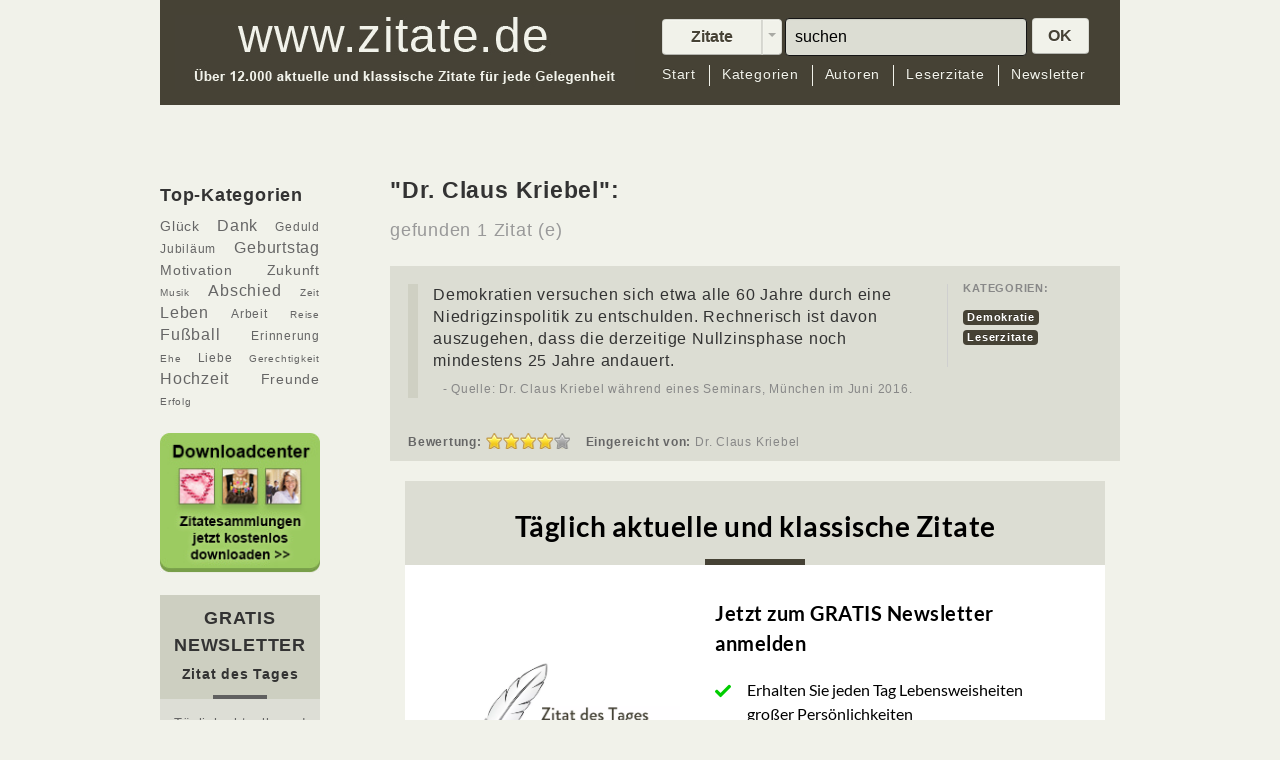

--- FILE ---
content_type: text/html; charset=UTF-8
request_url: https://www.zitate.de/autor/Dr.+Claus+Kriebel
body_size: 8788
content:
<!DOCTYPE html>
<html lang="de" >
    <head>
        <meta charset="utf-8">
        <meta http-equiv="X-UA-Compatible" content="IE=8"/>
        <meta name="description" content="Auf unserer Übersichtsseite finden Sie 1 Zitat(e) von Dr. Claus Kriebel. Jetzt stöbern und das passende Zitat finden!" />
<link rel="stylesheet" type="text/css" href="/css/rating.css" />
<link rel="stylesheet" type="text/css" href="/assets/b8cdd2be/pager.css" />
<script type="text/javascript" src="/assets/c7b9c917/jquery.min.js"></script>
<script type="text/javascript" src="/assets/c7b9c917/jquery.metadata.js"></script>
<script type="text/javascript" src="/assets/c7b9c917/jquery.rating.js"></script>
<script type="text/javascript" src="/assets/c7b9c917/jquery.yiiactiveform.js"></script>
<title>1 Zitat(e) von Dr. Claus Kriebel</title>
        <meta name="viewport" content="width=device-width, user-scalable=0">
        <link rel="canonical" href="https://www.zitate.de/autor/dr.+claus+kriebel" />


        <!-- Le styles -->
        <link href="/themes/vnr/assets/css/bootstrap.css" rel="stylesheet">
        <link href="/themes/vnr/assets/css/flags.css" rel="stylesheet">
        

    <script>
    if (/*@cc_on!@*/false) {
    var headHTML = document.getElementsByTagName('head')[0].innerHTML;
    headHTML    += '<link type="text/css" rel="stylesheet" href="/themes/vnr/assets/css/ie.css">';
    document.getElementsByTagName('head')[0].innerHTML = headHTML;
    }
    </script>
        <style type="text/css">
            body {
                padding-top: 60px;
                padding-bottom: 40px;
            }     
        </style>
                <link href="/themes/vnr/assets/css/bootstrap-responsive.css" rel="stylesheet">
        <link href="/themes/vnr/assets/css/style.css" rel="stylesheet">

        <!-- Le fav and touch icons -->
        <!-- <link rel="shortcut icon" href="favicon.ico"> -->
        

        
    
  <!--        <script src="/assets/js/jquery-1.7.2.min.js"></script>--> 

<script src="https://5f3c395.ccm19.de/app/public/ccm19.js?apiKey=5d8c70493d06c746b56b4dfc2d0c01dafe9a1e0721f44a6d" referrerpolicy="origin"></script>
<script async src="https://pagead2.googlesyndication.com/pagead/js/adsbygoogle.js?client=ca-pub-4119777201679135" crossorigin="anonymous"></script>






    <!-- Google Event Tracking on Time --> 

    <script type="text/javascript">

    // <![CDATA[

    (function (tos) {

     window.setInterval(function () {

     tos = (function (t) {

     return t[0] == 50 ? (parseInt(t[1]) + 1) + ':00' : (t[1] || '0') + ':' + (parseInt(t[0]) + 10);

     })(tos.split(':').reverse());

     window.pageTracker ? pageTracker._trackEvent('Time', 'Log', tos) : _gaq.push(['_trackEvent', 'Time', 'Log', tos]);

    }, 10000);

    })('00');

    // ]]>

    </script> 

    <!-- Ende Google Event Tracking -->
  <script>
function validateEmail(email) {
    var re = /^(([^<>()\[\]\\.,;:\s@"]+(\.[^<>()\[\]\\.,;:\s@"]+)*)|(".+"))@((\[[0-9]{1,3}\.[0-9]{1,3}\.[0-9]{1,3}\.[0-9]{1,3}])|(([a-zA-Z\-0-9]+\.)+[a-zA-Z]{2,}))$/;
    return re.test(email);
}



function ValidateForm()
{

var x=document.getElementById('small-mail').value;
y = validateEmail(x);
if (y==false) { 
  alert(unescape("Die E-Mail-Adresse ist nicht korrekt.%0ABitte korrigieren Sie Ihre Eingabe."));
  return false;
  }
}



function ValidateFormDownload()
{

var x=document.getElementById('mail').value;
y = validateEmail(x);
if (y==false) { 
  alert(unescape("Die E-Mail-Adresse ist nicht korrekt.%0ABitte korrigieren Sie Ihre Eingabe."));
  return false;
  }
}

function checkmynames(){
tester1 = document.getElementById('QuoteSubmitForm_author_firstname').value;
tester2 = document.getElementById('QuoteSubmitForm_author').value;
if (tester1!='') {
if (tester2.match(',')) {} else {

  if (tester2!='') { var namekommavorname = tester2+', '+tester1;
  
  
  document.getElementById('QuoteSubmitForm_author').value = namekommavorname;
  }}

}



}


</script>



<script type="text/javascript">
  function download(title) {
 
  document.getElementById("downloadbild").src="https://www.zitate.de/themes/vnr/assets/images/"+title+"_box.png";
  if(title=='Geburtstag') {
  document.getElementById('changedownloadaffnew').value = 'WEB_ZIT_DLC_Geburtstag'; 
  document.getElementById('changedownloadoptnew').value = '789';
  }
  if(title=='Abschied') {
  document.getElementById('changedownloadaffnew').value = 'WEB_ZIT_DLC_Abschied'; 
  document.getElementById('changedownloadoptnew').value = '788';
  }
  if(title=='Trauer') {
  document.getElementById('changedownloadaffnew').value = 'WEB_ZIT_DLC_Trauer'; 
  document.getElementById('changedownloadoptnew').value = '783';
  }
  if(title=='Hochzeit') {
  document.getElementById('changedownloadaffnew').value = 'WEB_ZIT_zitate_de_hochzeit'; 
  document.getElementById('changedownloadoptnew').value = '751';
  }
  if(title=='Liebe') {
  document.getElementById('changedownloadaffnew').value = 'WEB_ZIT_DLC_Liebe'; 
  document.getElementById('changedownloadoptnew').value = '785';
  }
  if(title=='Anlass') {
  document.getElementById('changedownloadaffnew').value = 'WEB_ZIT_DLC_100Zitate'; 
  document.getElementById('changedownloadoptnew').value = '791';
  }
  if(title=='Glück') {
  document.getElementById("downloadbild").src="https://www.zitate.de/themes/vnr/assets/images/Glueck_box.png";
  document.getElementById('changedownloadaffnew').value = 'WEB_ZIT_DLC_Glueck'; 
  document.getElementById('changedownloadoptnew').value = '784';
  }
  
  
  
    document.getElementById("thema").innerHTML = title;


    document.getElementById("overlayinhalt3").style.display = "block"; 
    document.getElementById("blackoverlay2").style.display = "block";
  }
</script>


<script>(function(w,d,s,l,i){w[l]=w[l]||[];w[l].push({'gtm.start':
new Date().getTime(),event:'gtm.js'});var f=d.getElementsByTagName(s)[0],
j=d.createElement(s),dl=l!='dataLayer'?'&l='+l:'';j.async=true;j.src=
'https://www.googletagmanager.com/gtm.js?id='+i+dl;f.parentNode.insertBefore(j,f);
})(window,document,'script','dataLayer','GTM-KQ2VBR');</script>

 
<script type="module" src="https://unpkg.com/friendly-challenge@0.9.11/widget.module.min.js" async defer></script>
<script nomodule src="https://unpkg.com/friendly-challenge@0.9.11/widget.min.js" async defer></script>
    </head>

<body onload="setTimeout('checkCookie()',10000)">




  <noscript><iframe src="https://www.googletagmanager.com/ns.html?id=GTM-KQ2VBR" height="0" width="0" style="display:none;visibility:hidden"></iframe></noscript>

  <div id="blackoverlay2"></div>
        
        
  <div id="blackoverlay"></div>

<div id="overlayinhalt"><a class="overlaydatsch" href="/datenschutz" target="blank">Datenschutz</a><button class="floatclose" value="schliessen" onclick="document.getElementById('overlayinhalt').style.display = 'none'; document.getElementById('blackoverlay').style.display = 'none';  setCookie('username','visitor',10);"></button><style type="text/css">
#floater {background:#f2f2f2;color:#464235;width:651px;height:426px;margin:0;padding:20px 3px;text-align:center}
#floater p {color:#464235;font-size:1.05em!important;margin:15px 0;letter-spacing:0.05em;line-height:1.9em;text-align:left}
#floater label {color:#464235;font-size:1.4em;font-weight:bold}
#floater .form-text {width:380px;padding:10px}
#floater #begr {width:400px;margin:0 auto 0}
#floater #dshinweis {float:right;margin-top:-10px;text-decoration:underline;font-size:0.7em; position:relative;left:-10px;}
#floater .form-actions {background:none;border:none;margin-top:10px}
#floater .form-submit {background:url(https://www.zitate.de/floaterbilder/floater-button.png) no-repeat;border:none;color:#464235;padding:3px 42px 9px;margin:0;display:inline-block;font-size:1em}
#floater small {font-size:0.85em}
</style>



<div id="floater">

        <!--<img src="https://www.zitate.de/floaterbilder/floater-autoren.png" />-->
        <img src="https://www.zitate.de/werbebannerbilder/buecher-3000maldl.png" width="170" style="" />
<div style="text-align:center">
      Starten Sie Ihren Tag anders: mit Lebensweisheiten gro&szlig;er<br/>Pers&ouml;nlichkeiten, die motivieren und inspirieren!<br/>
        Holen Sie sich das "Zitat des Tages" kostenlos in Ihr Postfach<br /> und sichern Sie sich Ihr <strong>GRATIS-GESCHENK<br/>
		&#8222;Die 100 beliebtesten Zitate&#8221;</strong> als Download!<br /><br />
		
</div>
          <form onSubmit="" action="b2b" method="post" name="newsletterforms" data-nss data-nss-affiliate="WEB_ZIT_Standardanmeldung">
                   
                <input type="hidden" id="changedownloadaff" name="newsletter_abbreviations" value="ZIT" /> 
                <input type="hidden" name="newsletter_abbreviations" value="ZIT" />
                <input type="hidden" id="changedownloadopt" name="opt_in_process_id" value="791" />
                <div class="form-item form-type-textfield form-item-mail">
                        <label for="edit-mail">Ihre Email-Adresse:</label>
                        <div id="begr"><input type="text" id="small-mail" name="email_address" value="" size="20" maxlength="128" class="form-text required">
                        <a id="dshinweis" href="https://zitate.de/datenschutz">Datenschutz-Hinweis</a></div>
                </div>
                <div id="edit-actions" class="form-actions">
                        <input type="submit" class="form-submit" value="Gratis anfordern!" name="op" id="edit-submit">
                </div>
          </form>


        <small>Herausgeber: VNR Verlag f&uuml;r die Deutsche Wirtschaft AG<br>Sie k&ouml;nnen den kostenlosen E-Mail-Newsletter „Zitat des Tages“ jederzeit wieder abbestellen.<br><a style="text-decoration:underline" href="https://zitate.de/datenschutz">Datenschutz-Hinweis.</a></small>

</div>



</div>



  <div id="overlayinhalt3"><a class="overlaydatsch" href="//www.bwr-media.de/datenschutzhinweis/?type=55" target="blank">Datenschutz</a><button class="floatclose" value="schliessen" onclick="document.getElementById('overlayinhalt3').style.display = 'none'; document.getElementById('blackoverlay2').style.display = 'none'; "></button><style type="text/css">
#floater {background:#f2f2f2;color:#464235;width:651px;height:426px;margin:0;padding:20px 3px;text-align:center}
#floater p {color:#464235;font-size:1.2em;margin:25px 0;letter-spacing:0.1em;line-height:1.5em}
#floater label {color:#464235;font-size:1.4em;font-weight:bold}
#floater .form-text {width:380px;padding:10px 0 0}
#floater #begr {width:400px;margin:0 auto 0}
#floater #dshinweis {float:right;margin-top:-10px;text-decoration:underline;font-size:0.7em}
#floater .form-actions {background:none;border:none;margin-top:10px}
#floater .form-submit {background:url(https://www.zitate.de/floaterbilder/floater-button.png) no-repeat;border:none;color:#464235;padding:6px 44px;margin:-8px 0 0 0;display:inline-block;font-size:1.4em}
#floater small {font-size:0.85em}
</style>



<div id="floater">

<div style="width:234px; float:left; padding-left:10px!important;">

<img src="https://www.zitate.de/themes/vnr/assets/images/Geburtstag_box.png" id="downloadbild"/></div><div style="width:380px; float:left; padding:0 10px;text-align:left;">
<div style="line-height:1.4em;">Gratis Download zum <br />Thema <span id="thema">Geburtstag</span></div><p>Geben Sie hier Ihre E-Mail-Adresse ein und Sie erhalten die Zitatesammlung "Zitate zum <span id="thema2">Geburtstag</span>" kostenlos.

Zusätzlich erhalten Sie den beliebten E-Mail-Newsletter "Zitat des Tages" kostenlos in Ihr Postfach!</p></div>
<div style="clear:both;"></div>
<br />
	        <form onSubmit="" action="b2b" name="newsletterforms" data-nss data-nss-affiliate="WEB_ZIT_Standardanmeldung">

                <input type="hidden" id="changedownloadaffnew" name="newsletter_abbreviations" value="ZIT" /> 
                <input type="hidden" name="newsletter_abbreviations" value="ZIT" />
                <input type="hidden" id="changedownloadoptnew" name="opt_in_process_id" value="791" />

                <div class="form-item form-type-textfield form-item-mail">
                <input type="text" id="small-mail" name="email_address" value="" size="20" maxlength="128" class="form-text required">
                <input type="submit" class="form-submit" value="Gratis anfordern!" name="op" id="edit-submit">
                </div>
            </form>

        <small>Herausgeber: VNR Verlag f&uuml;r die Deutsche Wirtschaft AG<br>Sie k&ouml;nnen den kostenlosen E-Mail-Newsletter „Zitat des Tages“ jederzeit wieder abbestellen.<br><a style="text-decoration:underline" href="https://zitate.de/datenschutz">Datenschutz-Hinweis.</a></small>

</div>


</div>
  <script type="text/javascript">
          
    function getCookie(c_name)
    {
    var c_value = document.cookie;
    var c_start = c_value.indexOf(" " + c_name + "=");
    if (c_start == -1)
    {
    c_start = c_value.indexOf(c_name + "=");
    }
    if (c_start == -1)
    {
    c_value = null;
    }
    else
    {
    c_start = c_value.indexOf("=", c_start) + 1;
    var c_end = c_value.indexOf(";", c_start);
    if (c_end == -1)
    {
    c_end = c_value.length;
    }
    c_value = unescape(c_value.substring(c_start,c_end));
    }
    return c_value;
    }

    function setCookie(c_name,value,exdays)
    {
    var exdate=new Date();
    exdate.setDate(exdate.getDate() + exdays);
    var c_value=escape(value) + ((exdays==null) ? "" : "; expires="+exdate.toUTCString());
    document.cookie=c_name + "=" + c_value;
    }

    function checkCookie()
    { 
    var username=getCookie("username");
    if (username=='visitor')
      {   document.getElementById("overlayinhalt").style.display = "none"; document.getElementById("blackoverlay").style.display = "none";

      }
    else
      {
      username='visitor';

      document.getElementById("overlayinhalt").style.display = "block"; document.getElementById("blackoverlay").style.display = "block";
       
        
      }

    }

  </script>

  <div id="fb-root"></div>
       

  <div class="navbar navbar-fixed-top" id="top-nav-bar-wrapper">
    <div class="navbar-inner">
      <div class="container" id="top-nav-bar">
        <div id="headerleft">
          <a class="brand" href="/"><img src="/themes/vnr/assets/images/logo-zitate.jpg" alt="Zitate.de"></a>
        </div>
        <div class="specialclear"></div>
        <div id="headerright">
          <form action="/search" method="get" class="navbar-search pull-right" id="searchingform">
            <input type="hidden" name="in" value="Quotes" id="quotes_search_in">
            <div class="btn-group pull-left" style="padding: 1px 3px 0 0;">
              <button data-toggle="dropdown" class="btn btn-mini dropdownwidth" tabindex=0><span id="search-in-what">Zitate</span></button>
              <button data-toggle="dropdown" class="btn btn-mini dropdown-toggle" tabindex=1><span class="caret"></span></button>
              <ul class="dropdown-menu">
                <li><a class="search-in-type" href="javascript:;" tabindex=2>Zitate</a></li>
                <li><a class="search-in-type" href="javascript:;" tabindex=3>Autor</a></li>
                <li><a class="search-in-type" href="javascript:;" tabindex=4>Kategorie</a></li>
              </ul>
            </div>
            <input type="text" name="q" placeholder="suchen"  id="okbuttonsearch"  onKeyPress="return submitenter(this,event)" tabindex=5 class="pull-left search-query">
            <SCRIPT TYPE="text/javascript">
            <!--
            function submitenter(myfield,e)
            {
            var keycode;
            if (window.event) keycode = window.event.keyCode;
            else if (e) keycode = e.which;
            else return true;

            if (keycode == 13)
               {
               if (document.getElementById('okbuttonsearch').value.length>0) {
              document.getElementById('okbuttonpress').click(); return false;}
               return false;
               }
            else
               return true;
            }
            //-->
            </SCRIPT>
            <a href="javascript:;" onclick="this.parentNode.submit()" tabindex=6 id="okbuttonpress" class="btn btn-mini doit">OK</a>
          </form> 
  
          <div style="clear:both"> </div>
          <div id="abstand" style="width:100%;"></div>
          <div style="clear:both"> </div>
          <div class="top-nav-links"><!-- Disabled class="nav-collapse" to not collapse in an icon -->
              <ul class="nav" active="" id="yw1">
<li class="firstmenuitem"><a href="/..">Start</a></li>
<li><a href="/kategorien">Kategorien</a></li>
<li><a href="/autoren">Autoren</a></li>
<li><a href="/Leserzitate">Leserzitate</a></li>
<li class="lastmenuitem"><a href="/newsletter">Newsletter</a></li>
</ul>          </div><!--/.nav-collapse -->
          <div style="clear:both"> </div>       
        </div>
        <div class="specialclear"></div>
      </div>
    </div>
  </div>

  <div class="blocker"> </div>
  
  <div id="content-container" class="container">
      <div class="container gadtop">
                <!-- Werbung oberhalb Zitate -->
  </div>      
                        
<div class="container span2 handyoff">

<div class="modleft modtag">
	<h3>Top-Kategorien<h3>
	<p><a href="/kategorie/Gl&uuml;ck"><span class="fsize14">Gl&uuml;ck</span></a> 
	<a href="/kategorie/Dank"><span class="fsize16">Dank</span></a> 
	<a href="/kategorie/Geduld"><span class="fsize12">Geduld</span></a> 
	<a href="/kategorie/Jubil&auml;um"><span class="fsize12">Jubil&auml;um</span></a>
 	<a href="/kategorie/Geburtstag"><span class="fsize16">Geburtstag</span></a>
	<a href="/kategorie/Motivation"><span class="fsize14">Motivation</span></a> 
	<a href="/kategorie/Zukunft"><span class="fsize14">Zukunft</span></a> 
	<!--<a href="/kategorie/Weihnachten"><span class="fsize16">Weihnachten</span></a>-->	
	<a href="/kategorie/Musik"><span class="fsize10">Musik</span></a> 
	<a href="/kategorie/Abschied"><span class="fsize16">Abschied</span></a> 
	<a href="/kategorie/Zeit"><span class="fsize10">Zeit</span></a> 
	<a href="/kategorie/Leben"><span class="fsize16">Leben</span></a> 
	<a href="/kategorie/Arbeit"><span class="fsize12">Arbeit</span></a>
	<!--<a href="/kategorie/Advent"><span class="fsize16">Advent</span></a>-->
	<a href="/kategorie/Reise"><span class="fsize10">Reise</span></a> 
	<a href="/kategorie/Fußball"><span class="fsize16">Fußball</span></a>
	<a href="/kategorie/Erinnerung"><span class="fsize12">Erinnerung</span></a> 
	<a href="/kategorie/Ehe"><span class="fsize10">Ehe</span></a> 
	<a href="/kategorie/Liebe"><span class="fsize12">Liebe</span></a>
	<a href="/kategorie/Gerechtigkeit"><span class="fsize10">Gerechtigkeit</span></a>
	<!--<a href="/kategorie/Neujahr"><span class="fsize16">Neujahr</span></a>-->	
	<a href="/kategorie/Hochzeit"><span class="fsize16">Hochzeit</span></a> 
	<a href="/kategorie/Freunde"><span class="fsize14">Freunde</span></a> 
	<a href="/kategorie/Erfolg"><span class="fsize10">Erfolg</span></a></p>
	</div>
	
        <div class="modleft modzdt">
        <a href="/download"><img src="/werbebannerbilder/zitate-dl-button.jpg" alt="zum Download Center" /></a>
        </div>
        
<!-- hier der NL Bereich -->

<div class="modleft modzdt">
	<div id="magnlhead">
		<h3>GRATIS NEWSLETTER</h3>
		<h4>Zitat des Tages</h4>
		<hr>
	</div>
	<div id="magnltext">
		<p>Täglich aktuelle und klassische Zitate für jede Gelegenheit</p>
	</div>
	<!--<script src="https://www.google.com/recaptcha/api.js?render=6Lfhtv0UAAAAAPvGFoOfGXAwW3hg7YAe1dhL7iXg"></script>

	<script>
        grecaptcha.ready(function() {
          grecaptcha.execute('6Lfhtv0UAAAAAPvGFoOfGXAwW3hg7YAe1dhL7iXg', {action: 'homepage'}).then(function(token) {
              console.log(token);
          });
        });
 	</script>-->
 	<div id="magnlform">
		<form id="formnlsidebar" method="post" target="_self" action="b2b" 

			data-nss
			data-nss-affiliate="WEB_ZIT_Standardanmeldung">
	        <input maxlength="110" id="emailform" type="email" placeholder="Ihre E-Mail Adresse" name="email_address" required>
	        <input type="hidden" name="newsletter_abbreviations" value="ZIT">
	        <input type="hidden" name="opt_in_process_id" value="751">
	        <input class="form-submit" data-sitekey="6Lfhtv0UAAAAAPvGFoOfGXAwW3hg7YAe1dhL7iXg" type="submit" value="Jetzt GRATIS anmelden">
		</form>

		<p><span class="fsize10 line">Herausgeber: VNR Verlag f&uuml;r die Deutsche Wirtschaft AG<br>Sie k&ouml;nnen den kostenlosen E-Mail-Newsletter „Zitat des Tages“ jederzeit wieder abbestellen.<br><a style="text-decoration:underline" href="https://zitate.de/datenschutz">Datenschutz-Hinweis.</a></span></p>
	</div>
</div>

	<!-- Ende NL Bereich -->

	<div class="modleft modzdt">
	    <a href="/newsletter"><img src="/werbebannerbilder/siegelmod.png" alt="Newsletter Siegel" /></a>
	</div>
        
<div class="gad">
</div>
</div>


<div class="span9 offset1 listcontmargin">

        <h1>&quot;Dr. Claus Kriebel&quot;:</h1>
        <h2><small>gefunden 1 Zitat (e)</small></h2><br />
    
        <script>
        function star_clicked(value, elm) {
            var ratingId = jQuery(elm).parent().parent().parent().attr('id');
            var id = parseInt(ratingId);
            jQuery.post('/rate', {"rating": value, "id": id}, function(response){
                jQuery('#' + ratingId + ' > input').rating('disable', true);
            }, 'json');
        }
        
        (function($){
            $(function(){
                $('.favourite').click(function(){
                    var $this = $(this);
                    var href = $this.attr('href');
                    $this.fadeOut();
                    $.get(href);
                    return false;
                });
            });
        })(jQuery)
        
    </script>


<div class="well quote-box">

	<div class="quoteinner">
		<div class="quoteleftinner">
			<blockquote>
			
			
								<p>Demokratien versuchen sich etwa alle 60 Jahre durch eine Niedrigzinspolitik zu entschulden. Rechnerisch ist davon auszugehen, dass die derzeitige Nullzinsphase noch mindestens 25 Jahre andauert.</p>
				
								  <small><a href="/autor/Dr.+Claus+Kriebel"></a>&nbsp;
				<span class="authorsource">-&nbsp;Quelle:&nbsp;Dr. Claus Kriebel während eines Seminars, München im Juni 2016.</span>
				</small>
							</blockquote>			
			</div>			
			<div class="quoterightinner">
				<div class="categorie-poster">
				   						<div>
							<div>
								<h6>Kategorien:</h6>
																	<span class="label label-info"><a href="/kategorie/Demokratie">Demokratie</a></span>
																	<span class="label label-info"><a href="/kategorie/Leserzitate">Leserzitate</a></span>
															</div>
						</div>
						
				</div>
		</div>
		<div style="clear: both;"></div>
		<div class="quotebottom">
				<div class="quotebottomitem firstq">
				<span style="float:left"><b>Bewertung:</b>&nbsp;</span>				
				<span id="37390-quote">
<input id="37390-quote_0" value="1" type="radio" name="rating37390" />
<input id="37390-quote_1" value="2" type="radio" name="rating37390" />
<input id="37390-quote_2" value="3" type="radio" name="rating37390" />
<input id="37390-quote_3" value="4" checked="checked" type="radio" name="rating37390" />
<input id="37390-quote_4" value="5" type="radio" name="rating37390" />
</span> 
				&nbsp;&nbsp;&nbsp;</div>
									<div class="quotebottomitem">
				<div class="qbi-smartp">
				&nbsp;<b>Eingereicht von: </b>
										Dr. Claus Kriebel					&nbsp;&nbsp;&nbsp;
				</div>                    
				</div>
				
				<div class="quotebottomitem last">
				&nbsp;<div class="tw-btn"></div>
				<div class="fb-btn"></div>
				</div>
		</div>
	</div>
</div>        	

        <div class="container gad">
			<!-- Revive Adserver Asynchronous JS Tag - Generated with Revive Adserver v5.0.5 -->
			<ins data-revive-zoneid="266" data-revive-ct0="INSERT_ENCODED_CLICKURL_HERE" data-revive-id="ec8c8309933b89e57ea4fcc59e5a0177"></ins>
			<script async src="//ads.bwr-media.de/www/delivery/asyncjs.php"></script>
        </div>


</div>
<div style="clear:both"> </div>        <form class="form-horizontal" id="quote-submit-form" action="/submit" method="post">
  <div class="modal hide" id="submit-quote-form">
    <div class="modal-header">
      <button type="button" class="close" data-dismiss="modal">×</button>
      <h3>Ein Zitat einreichen</h3>
    </div>
    <div class="modal-body">
      <p>
        <fieldset>
                                      <div class="control-group">
          <label class="control-label required" for="QuoteSubmitForm_guest_name">Ihr Name <span class="required">*</span></label>          <div class="controls">
            <input class="input-xlarge" name="QuoteSubmitForm[guest_name]" id="QuoteSubmitForm_guest_name" type="text" />            <div class="help-block" id="QuoteSubmitForm_guest_name_em_" style="display:none"></div>          </div>
        </div>
                  <div class="control-group">
          <label class="control-label required" for="QuoteSubmitForm_guest_email">Ihre E-Mail <span class="required">*</span></label>          <div class="controls">
          <input class="input-xlarge" name="QuoteSubmitForm[guest_email]" id="QuoteSubmitForm_guest_email" type="text" />          <div class="help-block" id="QuoteSubmitForm_guest_email_em_" style="display:none"></div>          </div>
        </div>
        
                  <div class="control-group">
          <label class="control-label">
            Zitat eingeben*
            <a href="javascript:;" title="Zitat hier eingeben" rel="tooltip" class="icon-info-sign"></a>
          </label>
                            
          <div class="controls">
                        <textarea class="input-xlarge" rows="4" cols="50" name="QuoteSubmitForm[quote]" id="QuoteSubmitForm_quote"></textarea>            <div class="help-block" id="QuoteSubmitForm_quote_em_" style="display:none"></div>          </div>
        </div>
                  <div class="control-group">
          <label class="control-label">
            Autoren-Vorname          </label>
          <div class="controls">
            <input class="input-xlarge" name="QuoteSubmitForm[author_firstname]" id="QuoteSubmitForm_author_firstname" type="text" />            <div class="help-block" id="QuoteSubmitForm_author_firstname_em_" style="display:none"></div>          </div>
        </div>
                    <div class="control-group">
          <label class="control-label">
            Autoren-Nachname*
          </label>
          <div class="controls">
            <input class="input-xlarge" name="QuoteSubmitForm[author]" id="QuoteSubmitForm_author" type="text" />            <div class="help-block" id="QuoteSubmitForm_author_em_" style="display:none"></div>          </div>
        </div>
<div class="frc-captcha" data-sitekey="FCMTI8LQ9FQBS53J" data-puzzle-endpoint="https://eu-api.friendlycaptcha.eu/api/v1/puzzle"></div>
        <div style="visibility:hidden!important; height:1px; overflow:hidden;">
          <div>
            <select style="visibility:hidden!important;"  name="QuoteSubmitForm[category_ids][]" multiple="multiple">
            <option selected="selected" value="2389">Leserzitat</option>
            </select>
          </div>
        </div>    
         
        
        
        </fieldset>
      </p>
    </div>
    <div class="modal-footer">
      <a href="#" class="btn" data-dismiss="modal">schließen</a>
        <input type="submit" value="einreichen" name="yt0" class="btn btn-primary" onclick="checkmynames();">
      <div id="bottomtextleserzit">Ihre E-Mail wird nicht veröffentlicht. Ihr Zitat wird nach dem Übertragen von uns geprüft. Eine Veröffentlichung kann nicht garantiert werden.
      </div>
    </div>
  </div>

  </form>  <div style="clear:both"> </div>
  <hr>

    <footer>
      <div id="footercopy"><p>&copy; 2026 bei VNR Verlag für die Deutsche Wirtschaft AG &bull;</p></div>
      <div class="navbar" id="bottom-nav-bar-wrapper"  style="float:left">
        <div class="container">
            <div class="top-nav-links footernav">
              <ul id="yw3" class="nav">
                  <li><a href="/.."     >Start</a></li>
                  <li><a href="/newsletter"      >Newsletter</a></li>
                  <li><a href="/impressum"     >Impressum</a></li>
                  <li><a href="/datenschutz"     >Datenschutz</a></li>
                  <li><a href="/agb"     >AGB</a></li>
              </ul>
          </div>
        </div>
      </div>
      <div style="float:left"></div>
      <div id="top-social-icons"></div>
        <br><br>
      <div style="float:left">Selbstverständlich können Sie den Gratis-Ratgeber auch unabhängig von einer Newsletter-Anmeldung anfordern. Schreiben Sie uns dazu bitte eine kurze E-Mail mit Link zu dieser Seite.
      </div>
        <br><br>
    </footer>
  </div><!-- /container -->



 
<script type="text/javascript">// <![CDATA[
// Set to the same value as the web property used on the site
  var gaProperty = 'UA-4324522-1';
   
  // Disable tracking if the opt-out cookie exists.
  var disableStr = 'ga-disable-' + gaProperty;
  if (document.cookie.indexOf(disableStr + '=true') > -1) {
    window[disableStr] = true;
  }
   
  // Opt-out function
  function gaOptout() {
    document.cookie = disableStr + '=true; expires=Thu, 31 Dec 2099 23:59:59 UTC; path=/';
    window[disableStr] = true;
  }
</script>
        



        <!-- Le javascript
        ================================================== -->
        <!-- Placed at the end of the document so the pages load faster -->
  <!-- NSS Client -->
  <script src="https://static.vnr-nss.de/js-client/0.20/nss-client.min.js" type="application/javascript" async></script>
  <!-- NSS Client -->
        
        <script src="/themes/vnr/assets/js/bootstrap.min.js"></script>



        <script>
          function checkme() { 
            x = document.getElementById('quotes_search_in').value; 
            if (x=='kategorie') { document.getElementById('quotes_search_in').value = 'category'; }
          }
          
            $('.search-in-type').click(function(){
                var searchIn = $(this).text();
                $('#search-in-what').text(searchIn);
               
                $('#quotes_search_in').val(searchIn.toLowerCase());
                checkme();
        
            });
            
                $('a[rel="tooltip"]').tooltip();
        </script>
    <script type="text/javascript">
/*<![CDATA[*/
jQuery(function($) {
jQuery('#37390-quote > input').rating({'required':true,'callback':star_clicked});
$('#quote-submit-form').yiiactiveform({'validateOnSubmit':true,'attributes':[{'id':'QuoteSubmitForm_guest_name','inputID':'QuoteSubmitForm_guest_name','errorID':'QuoteSubmitForm_guest_name_em_','model':'QuoteSubmitForm','name':'guest_name','enableAjaxValidation':true},{'id':'QuoteSubmitForm_guest_email','inputID':'QuoteSubmitForm_guest_email','errorID':'QuoteSubmitForm_guest_email_em_','model':'QuoteSubmitForm','name':'guest_email','enableAjaxValidation':true},{'id':'QuoteSubmitForm_quote','inputID':'QuoteSubmitForm_quote','errorID':'QuoteSubmitForm_quote_em_','model':'QuoteSubmitForm','name':'quote','enableAjaxValidation':true},{'id':'QuoteSubmitForm_author_firstname','inputID':'QuoteSubmitForm_author_firstname','errorID':'QuoteSubmitForm_author_firstname_em_','model':'QuoteSubmitForm','name':'author_firstname','enableAjaxValidation':true},{'id':'QuoteSubmitForm_author','inputID':'QuoteSubmitForm_author','errorID':'QuoteSubmitForm_author_em_','model':'QuoteSubmitForm','name':'author','enableAjaxValidation':true}]});
});
/*]]>*/
</script>
</body>
</html>


--- FILE ---
content_type: text/html; charset=utf-8
request_url: https://www.google.com/recaptcha/api2/aframe
body_size: 268
content:
<!DOCTYPE HTML><html><head><meta http-equiv="content-type" content="text/html; charset=UTF-8"></head><body><script nonce="54QfSQ2R-47MQYCLFmfgIg">/** Anti-fraud and anti-abuse applications only. See google.com/recaptcha */ try{var clients={'sodar':'https://pagead2.googlesyndication.com/pagead/sodar?'};window.addEventListener("message",function(a){try{if(a.source===window.parent){var b=JSON.parse(a.data);var c=clients[b['id']];if(c){var d=document.createElement('img');d.src=c+b['params']+'&rc='+(localStorage.getItem("rc::a")?sessionStorage.getItem("rc::b"):"");window.document.body.appendChild(d);sessionStorage.setItem("rc::e",parseInt(sessionStorage.getItem("rc::e")||0)+1);localStorage.setItem("rc::h",'1768019258550');}}}catch(b){}});window.parent.postMessage("_grecaptcha_ready", "*");}catch(b){}</script></body></html>

--- FILE ---
content_type: text/css
request_url: https://www.zitate.de/themes/vnr/assets/css/style.css
body_size: 6029
content:
body {
    background:#f1f2ea;
	letter-spacing:0.06em;
}

h1 {

    font-size: 1.8em;
    line-height:20px;
    font-weight: bold;
}



.active {text-decoration:underline!important}

b {color:#666}

hr{
    border-style: inset;
}
#specialclear {margin:0;padding:0;}

#headerleft, #headerright { float:left;margin:0;padding:0;}
#headerright{max-width:465px!important;}

.well {
    background: #dcddd3;
    /*box-shadow: 0 1px 1px rgba(0, 0, 0, 0.05) inset, 5px 5px rgba(221, 221, 221, 0.8);*/
}

.well {
    border-color:#cfd0c3;
}

.navbar .btn {
    margin: 1px 0 0 3px;
    padding: 8px 15px;
}

.navbar .brand{
    padding: 0;
   margin:15px 15px
}

.quote-box{
    position: relative;
}

.quote-box blockquote {
    margin-bottom: 30px;
}

.favourite {
    position: absolute;
    top: 5px;
    right: 5px;
}

.rating-poster {
    position: relative;
    top: -20px;
}

.rating-poster:after,.rating-poster:before {
    content: '';
    display: table;
    clear: both;
}

.categorie-poster {margin:-5px 0 10px 0;padding-bottom:10px}

.quote-poster{border-bottom:1px solid #cfcfcf;margin-bottom:10px;padding-bottom:10px}

.quote-box-social{
display:inline-block;width:100%;
}

#content-container {
	position:relative;
	top:40px;
}

#top-nav-bar-wrapper{
    z-index: 500;

}

#top-nav-bar{
    position: relative;
	background:#464235;
}

.top-nav-links{
float:right;
margin-top:12px;
}

#top-subnav-bar{
    top: 43px;
}

#top-subnav-bar .navbar-inner{
    background: none;
    box-shadow: none;
    min-height: 30px;
    padding-top: 8px;
}

#top-subnav-bar .nav > li{
    margin-left: 5px;
}

#top-subnav-bar .nav > li > a{
    padding: 0px 8px 3px;
    background: none;
    color: #000;
    text-shadow: 1px 1px #fff;
    background: #F3F3F3;
    -moz-border-radius: 8px;
    -webkit-border-radius: 8px;
    -o-border-radius: 8px;
    border-radius: 8px;
    border: 1px solid #ddd;
}

#top-subnav-bar .nav > li > a:hover{
    color: #555;
    box-shadow: 0 2px #ddd;
}

.align-right{
    text-align: right;
}

.label-info a{
    color: #fff;
}

.form-actions {
    background: rgba(245, 245, 245, 0.7);
}

.pin-btn, .fb-btn, .tw-btn, .gplus-btn {
    display: inline-block;
}


.pin-btn {
bottom: 3px;
}
.fb-btn {
width:80px;
}

.tw-btn {
float:left;
margin-top:1px;
width:80px;
}

.gplus-btn {
    bottom: -3px;
}

.error .help-block,.error .help-inline{
    color: #B94A48;
}

.modal .alert, .modal .control-group{
    margin-bottom: 5px;
}
.modal .help-block,.modal .help-inline{
    margin-top: 0;
}

#my-account li.active a{
    background: #EDEDE7;
    color: #000;
}

#my-account i{
    vertical-align: text-bottom;
}

.gad {
    text-align: center;
    margin: 20px 0 20px;
	width:100%;
}

.gad img {height:100%}

.gadtop {
	text-align: center;
    margin: 40px 0 10px;
	width:100%;}

.profile-table.table-striped tbody tr:nth-child(2n+1) td, .profile-table.table-striped tbody tr:nth-child(2n+1) th {
    background-color: #ECF3FB;
}

.profile-table tbody tr:hover th, .profile-table tbody tr:hover td {
    background-color: #F6FAFE;
}

.languages{
    margin: 10px 0 0 10px;
    padding: 0px 3px;
    background: #626262;
    border-radius: 5px;
}
@media (min-width: 760px) {
	.handyoff {margin-top:10px}
}

@media (max-width: 760px) {
	.handyoff {display:none}
}

#yw1.nav  li a{border-right:1px solid; line-height:1px;}
#yw1.nav  li.lastmenuitem a{border-right:0!important; }
#yw0.nav  li a{border-right:1px solid; line-height:1px;}
#yw0.nav  li.lastmenuitem a{border-right:0!important; }
.footernav{margin-top:1px!important;}


#yw0 li a, #yw1 li a{
font-size:1.2em;
color:#f1f2ea;
/*border-right:1px solid #f1f2ea;
padding:2px 8px 0 9px*/}

/* Safari */
@media screen and (-webkit-min-device-pixel-ratio:0)
{
  #yw0 li a, #yw1 li a{ font-size:1.1em!important}
  .navbar .nav > li > a {padding:9px 13px 11px 12px}
  #werbtop a.button {padding:6px 30px!important}
}

/* Top Social Icons
.navbar-inner .container #top-social-icons{width:10px;height:10px;position:absolute;right:-10px;top:23px}
#tsi-fb, #tsi-tw {height:30px;width:30px}
#tsi-fb {background:url(../images/facebook-icon.png) no-repeat}
#tsi-tw {background:url(../images/twitter-icon.png) no-repeat}
#tsi-fb a, #tsi-tw a {width:30px;height:30px;display:block}*/

/* Bottom Social Icons */
#tsi-fb, #tsi-tw {height:30px;width:30px;float:left;margin-top:-5px}
#tsi-fb {background:url(../images/facebook-icon-bottom.jpg) no-repeat; margin-left:10px}
#tsi-tw {background:url(../images/twitter-icon-bottom.jpg) no-repeat; margin-left:10px}

/*Zitat des Tages*/

#zitat-des-tages {display:inline-block}
#zitat-des-tages img{float:left;margin:0 20px 20px 0}
#zitat-des-tages #zdt-buttons {position:absolute;bottom:10px;right:10px}
#zdt-newsletter, #zdt-embed {height:31px;width:31px;float:left}
#zdt-newsletter {background:url(../images/newsletter-icon.png) no-repeat;margin-right:4px!important}
#zdt-newsletter  a {width:30px;height:30px;display:block}
#zdt-embed {background:url(../images/embed-icon.png) no-repeat;cursor:pointer;}
#zdt-embed a {width:30px;height:30px;display:block}
#zitat-des-tages p#zdtsmall {margin-bottom:40px}
#zdt-scriptanzeige {background:#f2f2f2;border:2px dashed #464235;width:100%;height:auto;margin-top:20px;text-align:center;padding:15px 0;display:none}

.listcontmargin {margin-top:30px}
.listcontmargin10 {margin-top:10px}

.quoteleftinner {float:left;width:74%;height:100%}
.quoterightinner {float:right;width:20%;border-left:1px solid #cfcfcf;padding-left:15px}
.quoteinner {height:auto;width:100%;display:inline-block}



/* Footer */
#footercopy {float:left;margin-top:3px;font-size:0.8em}

#bottom-nav-bar-wrapper .nav > li > a {color:#666!important;padding:0px 10px;font-size:0.85em;text-shadow:none!important;}
#bottom-nav-bar-wrapper .nav > li > a:hover {color:#888!important}
.footernav .last {float:left}

.dropdownwidth {width:100px!important}

.navbar-search .search-query {width:222px;max-width:222px}

.quotebottom {font-size:0.9em;color:#888;margin-top:5px}
.quotebottomitem {float:left}


/* pagination */

ul.yiiPager li.next a{border:1px solid #464235!important}
ul.yiiPager li a{border:1px solid #464235!important;color:#464235!important}
ul.yiiPager li.selected a {background:#464235;color:#fff!important}


/*div.star-rating,div.star-rating a{background:url(../images/star.png) no-repeat 0 0px!important}*/

/* lightbox - allgemein start */

#quote-submit-form {
}

#blackoverlay, #blackoverlay2{
display:none;
    position: fixed;
    top: 0%;
    left: 0%;
    width: 100%;
    height: 100%;
    background-color: black;
    z-index:2001;
    -moz-opacity: 0.8;
    opacity:.80;
    filter: alpha(opacity=80);}


#overlayinhalt, #overlayinhalt3 {
display:none; position: fixed;
  top: 50%;
  left: 50%;
  z-index: 2050;
  width: 657px;
  margin: -250px 0 0 -330px;
  overflow: auto;
  background-color: #ffffff;
  -webkit-box-shadow: 0 3px 7px rgba(0, 0, 0, 0.3);
     -moz-box-shadow: 0 3px 7px rgba(0, 0, 0, 0.3);
          box-shadow: 0 3px 7px rgba(0, 0, 0, 0.3);
  -webkit-background-clip: padding-box;
     -moz-background-clip: padding-box;
          background-clip: padding-box}

a.overlaydatsch {margin-left:5px; font-size:0.7em;text-decoration:underline}

.floatclose {background:url(../images/floater/floater-close.png) no-repeat;border:0;float:right;text-indent:-2000px;width:20px;height:20px;margin:2px}

#index-menu  {font-size:1.2em!important;font-weight:bold}
#index-menu span.label-info a{font-weight:bold!important;font-size:1.4em}
#index-menu span.label-info {padding:6px 6px 5px}

#leserzitat {text-align:center}
#leserzitat a{color:#222;text-decoration:underline;font-size:1.2em}


/* Newsletterpage und hidepage */
.newsletterpage {padding-bottom:20px}
.newsletterpage p {font-size:1.4em;line-height:1.6em;margin-bottom:20px}
.newsletterpage small {font-size:0.8em;color:#666}
.newsletterpage .normimg {background:#fff;border:1px solid #ccc;-webkit-border-radius: 4px;border-radius: 4px; padding:4px;height:133px;width:134px;float:left;margin-right:30px}
.newsletterpage img {height:133px;width:134px;float:left;margin-right:15px}
.newsletterpage ul {list-style:url(../images/newsletterpages/listicon.png);font-size:1.4em;margin-bottom:40px;list-style-position:inside}
.newsletterpage #hidul li {line-height:1.9em}
.newsletterpage li {line-height:2.3em}
.newsletterpage .form-item {display:inline-block;margin:20px 0 0}
.newsletterpage .form-text-hid {width:310px;margin-right:10px;height:25px}
.newsletterpage .form-text {width:310px;margin-right:20px;height:24px}
.newsletterpage .form-submit {-moz-border-radius: 5px;-webkit-border-radius: 5px;border-radius: 5px;-moz-background-clip: padding;-webkit-background-clip: padding-box;
	background-clip: padding-box;background-color: #efa825;border:none; padding:6px 75px;font-size:1.2em;font-weight:bold;margin-top:-10px;-webkit-box-shadow: 0px 2px 0px 0px #cb8e1e;box-shadow: 0px 2px 0px 0px #cb8e1e}
.newsletterpage .form-submit:hover {color:#fff}
.newsletterpage .dsh {font-size:8px;float:right;clear:both;color:#aaa;margin-right:35px}
#newsletterlist {}


/* Newsletterdankepage und hidepage */
.newsletterdankepage p {margin-top:20px;font-size:1.2em;letter-spacing:0.1em;line-height:1.2em}
.newsletterdankepage p a {color:#464235;text-decoration:underline}
.newsletterdankepage #ndsliste ul {display:inline-block;margin-top:10px}
.newsletterdankepage #ndsliste li {
float: left;
font-weight: bold;
list-style-type: none;
margin: 0 25px 10px 0;
text-align: center;
width: 48px;
height:54px}
.newsletterdankepage #ndsliste li a img {padding:14px;margin-bottom:4px;background-color: #f1f1e9;-moz-box-shadow: 0 0 5px rgba(1,1,1,.1);-webkit-box-shadow: 0 0 5px rgba(1,1,1,.1);box-shadow: 0 0 5px rgba(1,1,1,.1)}
.newsletterdankepage #ndsliste li a {font-weight:normal;font-size:0.9em}
.newsletterdankepage b {color:#333}
.newsletterdankepage #dankeblock {padding:10px 20px; border-top:1px solid #333; border-bottom:1px solid #333; background:#f1f2ea}
.newsletterdankepage #dankeblockspaneins {padding:0 20px 0 0; border-right:1px solid #333;white-space: nowrap}
.newsletterdankepage #dankeblockspanzwei {padding-left:20px}
#newsletterdankebottom h3 {background:url(../images/keinspambild.png) no-repeat 0 -1px!important;padding-left:40px;color:#666;font-size:1.2em;margin:40px 0 20px}
#newsletterdankebottom p {font-size:0.9em;color:#666}

ul.yiiPager .first, ul.yiiPager .last {display:inline!important}

#bottomtextleserzit {/*border:1px solid #ddd;*/font-weight:0.5em;padding:5px;margin-top:15px;text-align:left}

.modal {border-radius:0!important}

@media screen and (-webkit-min-device-pixel-ratio:0)
{
	#werbtop img {height:161px}
	.span9 .gad img {height:90px}
}

#yw2_button {background-color: #464235;color: #FFFFFF;padding: 6px 6px 5px;border-radius: 4px 4px 4px 4px;}

.span4 {margin-bottom:-8px!important}

.adleader {text-align:left}
.ad1 .adbutton {width:255px;height:34px}
.ad2 p {padding-top:25px;font-size:1.2em;line-height:1.8em}

#kategoriensuche ,#autorensuche{width:100%; height:40px;display:inline-block;padding-top:15px;margin-right: 20px;clear: both}
.downloadbuttonpictures {padding-bottom:30px; padding-right:5px}
#katautorsuche {width:340px; height:38px!important; border:1px solid #99cc66!important; background:#fff!important; padding:0 9px!important;font-size:21px}
#okbuttonpress {margin:0 5px}



/*_________________________________ Left Box ______________________________________________________*/

.fsize10 {font-size:10px}
.fsize12 {font-size:12px}
.fsize14 {font-size:14px}
.fsize16 {font-size:16px}

.modleft {margin-top:22px}
.modleft h3 {margin-bottom:6px}

.modtag p, .modtag p a {color:#666;font-weight:normal;text-align:justify;line-height:1em}
.modzdt {background:#ddded6}
.modzdt p{color:#666;font-size:13px}
.modzdt #small-mail {background:#ddd;width:151px!important;margin-bottom:0}
.modzdt #small-edit-submit {background:url(../images/small-button.png)no-repeat;border:none;color:#464235;width:160px;height:22px;margin-top:5px;font-weight:bold}
.modzdt a.dsh {font-size:8px;float:right;clear:both;color:#aaa}
.modzdt form {margin-bottom:4px}
.modzdt p span.line {line-height:1.1em!important;color:#aaa;display:inline-block}

#magnlhead {padding:10px 0 0}
#magnlhead hr {background: black;border:2px solid#606060;width:50px;margin:12px auto 0}
#magnlhead,#magnlform {background:#cdcfc1}
#magnlhead, #magnltext, #magnlform {text-align:center!important}
#magnltext {padding:15px 0 10px}
#magnlform {padding:10px 5px}
#magnlform #emailform {width:140px!important;font-size:12px;text-align:center}
#magnlform .form-submit {white-space: normal;background:#eda827;color:white;font-size:12px;padding:8px 9px;border:none}
#magnlform input[type="email"] {margin-bottom:0!important}


/*================================================================================ RESPONSIVE ANGABEN ======================
============================================================================================================================*/

@media (max-width: 480px) {

body {min-width:100%!important;padding:0!important;margin:0}

input[type="text"], input[type="number"], textarea {font-size: 16px!important;padding:3px!important}

	h2, h1 {font-size:1.2em}

	.navbar-search {
	position:relative;
    margin: 0 auto!important;
	padding:0!important;
	width:100%!important;
	min-width:100%;
	left:4px!important;}

	.pull-right {
	float:none!important}

	.navbar .btn {padding:2px 4px}

	.dropdown-menu {min-width: 120px}

	.navbar-search .search-query {
	font-size:1em!important;
	width:135px!important;
	min-width:105px!important;
	background-color: #dcddd3;
	padding:3px}

	.doit{margin:1px 0 0 2px!important}

	#yw0 li a, #yw1 li a {
	font-size:1em!important;
	padding:0 4px!important;
	line-height:0.4em;
	margin:10px 0}


	.top-nav-links {
	display:inline;
	position:relative;
	left:5px;
	top:10px;
	margin:4px!important;
	float:none!important;
	}

	.footernav {
	left:-10px;
	top:-10px;
	font-size:0.9em}

	#footercopy {font-size:0.6em}

	.navbar-fixed-top .navbar-inner, .navbar-fixed-bottom   .navbar-inner{padding:0!important;margin:0!important;position:none}
	.navbar-fixed-top, .navbar-fixed-bottom  {padding:0!important;margin:0!important;min-width:100%!important;}

	.navbar .brand {
	float:none!important;
	padding: 0;
	margin:4px 4px 0;
	text-align: center!important}

	.navbar .brand img {width:100%}

	.quoteleftinner {float:none;width:100%;border-bottom:1px solid #ccc}
	.quoterightinner {float:none;width:100%;border-left:none;border-bottom:1px solid #ccc;margin:10px 0}

	#content-container {top:0!important;width:90%}

	.gad {margin:0 0 20px 0}
	.gadtop {margin:0 0 20px}


	.quotebottomitem.firstq {margin-bottom:10px!important}

	.quotebottomitem.last {overflow:hidden}
	.qbi-smartp {margin-left:-4px!important}

	/* Top Social Icons */
	.navbar-inner .container #top-social-icons{width:10px;height:10px;position:absolute;right:20px;top:140px}

	/* Newsletterpage und hidepage */
	.newsletterpage .normimg {/*float:none;margin-left:20%*/display:none!important}
	.newsletterpage img {/*float:none;margin-left:20%*/display:none!important}
	.newsletterpage ul {/*font-size:0.9em;margin-bottom:20px;margin-top:20px;margin-left:0*/;display:none!important}
	.newsletterpage #hidul li {line-height:1.9em}
	.newsletterpage li {line-height:2em}
	.newsletterpage .form-text-hid {width:240px;height:21px;margin-bottom:20px}
	.newsletterpage .form-text {width:240px;height:21px;margin-bottom:20px}
	.newsletterpage .form-submit {padding:6px 40px}
	.newsletterpage p {font-size:1.2em}

	/* Newsletterdankepage und hidepage */
	.newsletterdankepage #dankeblockspanzwei {font-size:1em;padding-left:0}

	#blackoverlay{display:none!important;visibility:none!important}
	#overlayinhalt  {display:none!important;visibility:none!important/*width:340px;height:auto!important;margin:-150px 0 0 -170px*/}
	/*#floater {width:340px!important}
	#floater img {width:330px!important}
	#floater p {font-size:1em!important}
	#floater label {font-size:1.2em!important}
	#floater .form-text {width:280px!important}
	#floater #begr {width:280px!important;margin:0 0 0 15px!important}*/

	#index-menu p {
	font-size:0.8em;
	font-weight:bold;
	margin-bottom:20px}

	#index-menu span.label-info {
	font-size:0.5em}

	#werbtop a.button {width:290px}
	#top-social-icons {}
	.specialclear {clear:both;}
	#headerright {padding-left:4px!important;}

	/* Social Old
	.navbar-inner .container #top-social-icons {width:0;height:10px;position:absolute;right:30px;top:0;z-index:22}
	#tsi-fb, #tsi-tw {height:20px;width:20px}
	#tsi-fb{background:url(../images/facebook-icon-20.png) no-repeat;position:relative;right:20px;top:0}
	#tsi-tw{background:url(../images/twitter-icon-20.png) no-repeat;position:relative;right:0;top:-20px}*/

	#tsi-fb, #tsi-tw {height:20px;width:20px}
	#tsi-fb{background:url(../images/facebook-icon-bottom-20.jpg) no-repeat;position:relative;top:0;margin:0 20px}
	#tsi-tw{background:url(../images/twitter-icon-bottom-20.jpg) no-repeat;position:relative;top:0}

    .adleader {}
    .ad1 .adbutton {width:184px;height:24px!important}
    .ad1 {font-size: 0.7em!important}
    .ad2 {font-size: 0.7em!important;padding-top:0!important}
    .ad2 p {padding-top:5px!important}
    .ad2 img {margin-top:10px!important;margin-bottom:20px!important}

    #katautorsuche {width:180px!important;font-size:0.8em!important}
    #kategoriensuche #searchingform,#autorensuche #searchingform{float: right!important}

	.modal-body {
	min-height: 520px!important;
	overflow-y: none!important;
	}

	.controls img {margin-left:50px;margin-right:20px}
	.controls #QuoteSubmitForm_verifyCode {margin-top:10px}

	code {font-size:0.4em}
}

@media (min-width: 481px) and (max-width: 767px) {
	.pull-right {
	float:none!important}


	.navbar-search {
    margin: 0 0 0 10%!important;
    text-align: center!important;
	width:500px;
	right:0!important}

	.navbar-search .search-query {
	width:278px;
	max-width:278px}

	.doit{margin:1px 0 0 -16px!important}

	.top-nav-links {
	margin:20px 0 0 10%!important;
	text-align:center!important;
	float:none!important;
	width:490px;
	height:5px}

	#yw0 li a, #yw1 li a {
	font-size:1.4em!important;
	padding:0 8px;
	margin:0 0 20px}

	.navbar .brand {

	float:none!important;
	padding: 8px 20px 0;
	text-align: center!important}

	#content-container {top:0!important}

	.gad {margin:20px 0}


	.quotebottom {width:100%;height:40px;font-size:0.7em}


	/* Top Social Icons */
	.navbar-inner .container #top-social-icons{width:10px;height:10px;position:absolute;right:20px;top:23px}

	/* Safari */
	@media screen and (-webkit-min-device-pixel-ratio:0)
	{
	  .navbar .nav > li > a {padding:9px 13px 11px}
	}

	/* Newsletterpage und hidepage */
	.newsletterpage .normimg {float:none;margin:0 0 20px 35%}
	.newsletterpage img {float:none;margin:0 0 10px 35%}
	.newsletterpage ul {font-size:1.2em;margin-bottom:20px}
	.newsletterpage #hidul li {line-height:1.9em}
	.newsletterpage li {line-height:2.3em}
	.newsletterpage .form-text-hid {width:440px;height:21px;margin-bottom:20px}
	.newsletterpage .form-text {width:440px;height:21px;margin-left:25px;margin-bottom:20px}
	.newsletterpage .form-submit {padding:6px 33px;margin-left:200px}
	.newsletterpage p {font-size:1.2em}

	.quotebottomitem.firstq {margin-bottom:10px!important}

	.navbar-inner .container #top-social-icons {/*width:60px;height:30px;float:right;z-index:22*/display:none!important}
	#tsi-fb{background:url(../images/facebook-icon-bottom.jpg) no-repeat}
	#tsi-tw{background:url(../images/twitter-icon-bottom.jpg) no-repeat}
	#tsi-fb, #tsi-tw {display:inline-block}

	blockquote p {font-size:0.6em!important}

}

@media (min-width: 768px) and (max-width: 960px) {

	.pull-right {
	float:none!important}

	.navbar-search {
    margin: 0 0 0 30%!important;
    text-align: center!important;
	width:500px;
	right:0!important}

	.navbar-search .search-query {
	width:280px;
	max-width:280px}

	.doit{margin:1px 0 0 -16px!important}

	.top-nav-links {
	margin:20px 0 0 30%!important;
	text-align:center!important;
	float:none!important;
	width:490px;
	height:5px}

	#yw0 li a, #yw1 li a {
	font-size:1.4em!important;
	padding:0 8px;
	margin:0 0 20px}

	.navbar .brand {
	position:relative;
	left:22%;
	float:none!important;
	padding: 8px 20px 0;
	text-align: center!important}

	#content-container {top:0!important}

	.gad {margin:20px 0}

	.gadtop {margin: 20px 0 20px;}

	.listcontmargin {
	margin-top:20px}

	.quotebottom {width:100%;height:40px;font-size:0.7em}

    .adleader {}
    .ad1 .adbutton {width:184px;height:24px!important}
    .ad1 {font-size: 0.7em!important}
    .ad2 {font-size: 0.7em!important}

    #kategoriensuche #searchingform,#autorensuche #searchingform{float: right!important}

	/* Top Social Icons */
	.navbar-inner .container #top-social-icons{width:10px;height:10px;position:absolute;right:20px;top:23px}

	/* Footer Nav */
	#bottom-nav-bar-wrapper .nav > li > a {padding:0px 10px 0 0;font-size:0.85em}
	.footernav .last {}

	/* Safari */
	@media screen and (-webkit-min-device-pixel-ratio:0)
	{
	  .navbar .nav > li > a {padding:9px 13px 11px}
	}

	/* Newsletterpage und hidepage */
	.newsletterpage .normimg {float:none;margin:0 0 20px 35%}
	.newsletterpage img {float:none;margin:0 0 5px 35%}
	.newsletterpage ul {font-size:1.2em;margin:0 0 20px 30px}
	.newsletterpage #hidul li {line-height:1.9em}
	.newsletterpage li {line-height:2.3em}
	.newsletterpage .form-text-hid {width:440px;height:21px;margin-bottom:20px}
	.newsletterpage .form-text {width:440px;height:21px;margin-left:25px;margin-bottom:20px}
	.newsletterpage .form-submit {padding:6px 33px;margin-left:140px;margin-bottom:10px}
	.newsletterpage p {font-size:1.2em}
	.newsletterpage .dsh {font-size:8px;float:right;clear:both;color:#aaa;margin-right:40%}


	/* Footer */
	footer {height:25px;width:100%}
	#footercopy {width:100%}
	#bottom-nav-bar-wrapper .top-nav-links {width:auto;margin:3px 0 0 10px!important}

	blockquote p {font-size:1em!important}

	.quoteleftinner {float:none;width:100%;border-bottom:1px solid #ccc}
	.quoterightinner {float:none;width:100%;border-left:none;border-bottom:1px solid #ccc;margin:10px 0}

	/*_________________________________ Left Box ______________________________________________________*/

	.fsize10 {font-size:8px}
	.fsize12 {font-size:10px}
	.fsize14 {font-size:12px}
	.fsize16 {font-size:13px}
	.modleft {width:160px;margin-top:25px}
	.modleft h3 {font-size:1.1em;margin-bottom:6px}
	.modzdt p{color:#666;font-size:13px}
}

/* newsletter form */

.newsletter-widget {
    text-align: center;
}

.newsletter-widget input[type=submit] {
    -moz-border-radius: 5px;
    -webkit-border-radius: 5px;
    border-radius: 5px;
    -moz-background-clip: padding;
    -webkit-background-clip: padding-box;
    background-clip: padding-box;
    background-color: #efa825;
    border: none;
    padding: 6px 25px;
    font-size: 1.2em;
    font-weight: bold;
    margin-top: -10px;
    -webkit-box-shadow: 0px 2px 0px 0px #78a34c;
    box-shadow: 0px 2px 0px 0px #78a34c;
    background-color: #99cc66;
}

.newsletter-widget .form-text {
    width: 410px;
    margin-right: 10px;
    height: 25px;
}



/* ---------- [ CookieInfo ] ---------- */

/*!
 * Cookie Law Script v1.0
 *
 * Copyright 2013 Daniel Paul
 * www.danielpaul.me
 *
 * Licensed under
 *
 */


#jquery-cookie-law-script, #jquery-cookie-law-script * {
	margin: 0;
	padding: 0;
	border: 0;
	font-size: 100%;
	font: inherit;
	vertical-align: baseline;
}

#jquery-cookie-law-script {

  position: fixed;
  bottom: 0;
  left: 0;

  z-index: 999999;
  display:none;
  width:100%;
  border-color: #202226;
  border-style: solid;
  border-top-width: 1px;
  background: rgba(50, 58, 69, 0.7);

  color: #F1F1F3;
  font-family: Lato, 'Helvetica Neue', Helvetica, Arial, sans-serif;
  font-size: 12px;
}

#jquery-cookie-law-script.light {
  color: #1a1a1a;
  background: #fff;
  border-color: rgba(223,223,223,0.85);
}

#jquery-cookie-law-script.top {
  top: 0;
  bottom: auto;
  border-top-width: 0px;
  border-bottom-width: 1px;
}

#jquery-cookie-law-script.absolute {
  position: absolute;
}

#jquery-cookie-law-script a {
  color: #3B89C7;
}

/* ---------- Cookie law main message ---------- */

#jquery-cookie-law-script #cookie-law-container-box {
  background: rgba(32, 34, 38, 0.8);
}
#jquery-cookie-law-script.light #cookie-law-container-box {
  background: #F9FAFC;
}

#jquery-cookie-law-script #cookie-law-container {
  padding: 10px 20px;
}
#jquery-cookie-law-script #cookie-law-message {
  float: left;
  text-align: justify;
}

@media (max-width: 767px) {
  #jquery-cookie-law-script #cookie-law-message {
    width: 65%;
  }
}

@media (max-width: 480px) {
  #jquery-cookie-law-script #cookie-law-message {
    width: 50%;
  }
}

#jquery-cookie-law-script a.cookie-law-button {
  padding: 4px 8px;

  -webkit-border-radius: 4px;
  -moz-border-radius: 4px;
  border-radius: 4px;
  background-color: #98CD60;

  color: #ffffff;
  text-decoration: none;
  text-shadow: 0 -1px 0 rgba(0, 0, 0, 0.25);
  -webkit-transition: 0.25s;
  -moz-transition: 0.25s;
  transition: 0.25s;
}

#jquery-cookie-law-script a.cookie-law-button:hover, #jquery-cookie-law-script a.cookie-law-button:focus {
  background-color: #D19C2C;
  color: white;

  -webkit-transition: 0.25s;
  -moz-transition: 0.25s;
  transition: 0.25s;
}

.ds-table {width: 100%;margin:50px 0}
.ds-table td{border:1px solid #999;padding:20px}

div > ins > iframe {
    max-width: 100%;
}

